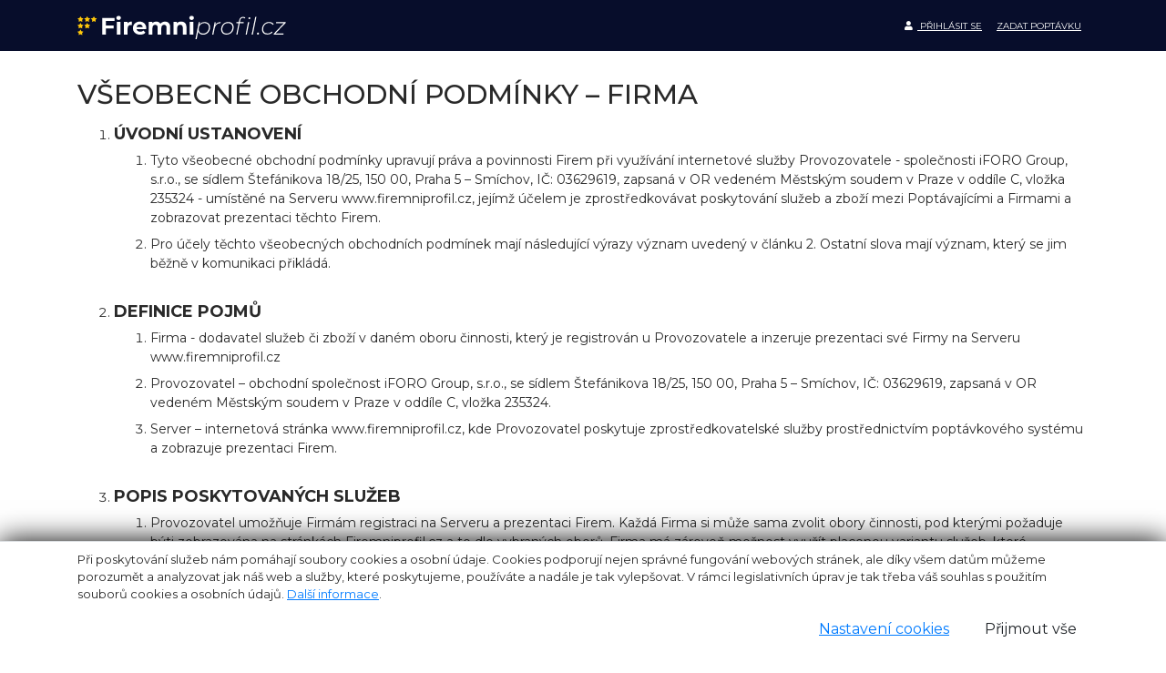

--- FILE ---
content_type: text/html; charset=utf-8
request_url: https://www.firemniprofil.cz/vseobecne-obchodni-podminky-firma
body_size: 8887
content:
<!DOCTYPE html>
<html lang="cs">
<head>
	<meta charset="utf-8">
	<title>Všeobecné obchodní podmínky | Firemníprofil.cz</title>

	<meta name="robots" content="index,follow">
	<meta name="author" content="Firemníprofil.cz">
	<meta name="viewport" content="width=device-width, initial-scale=1, shrink-to-fit=no">
	<link rel="stylesheet" href="https://sta.firemniprofil.cz/css/bootstrap.min.css?17;">
	<link rel="stylesheet" href="https://sta.firemniprofil.cz/css/bootstrap-select.min.css?17;">
	<link rel="stylesheet" href="https://sta.firemniprofil.cz/css/fontawesome.css?17;">
	<link href="https://fonts.googleapis.com/css?family=Montserrat:300,400,500,700" rel="stylesheet" type="text/css">
	<link rel="stylesheet" href="https://sta.firemniprofil.cz/css/front.css?17;">
	<link rel="icon" type="image/x-icon" href="https://sta.firemniprofil.cz/images/favicon.ico">
		<script>
            window.dataLayer = window.dataLayer || [];

            function gtag() {
                dataLayer.push(arguments);
            }

            gtag('consent', 'default', {
                'ad_storage': 'granted',
                'ad_user_data': 'granted',
                'ad_personalization': 'denied',
                'analytics_storage': 'granted',
                'functionality_storage': 'granted',
                'personalization_storage': 'denied',
                'security_storage': 'granted',
                'wait_for_update': 500
            });
		</script>
		<!-- Global site tag (gtag.js) - Google Analytics -->
		<script async src="https://www.googletagmanager.com/gtag/js?id=UA-60585914-4"></script>
		<script>
            window.dataLayer = window.dataLayer || [];

            function gtag() {
                dataLayer.push(arguments);
            }

            gtag('js', new Date());
            gtag('config', 'UA-60585914-4');
		</script>
		<script>
            function consentGranted() {
                gtag('consent', 'update', {
                    'ad_storage': 'granted',
                    'ad_user_data': 'granted',
                    'ad_personalization': 'granted',
                    'analytics_storage': 'granted',
                    'functionality_storage': 'granted',
                    'personalization_storage': 'granted',
                    'security_storage': 'granted'
                });
            }
		</script>
	
</head>
<body class=" ">

			<nav class="navbar navbar-expand-md navbar-dark bg-dark">
				<div class="container">
					<a class="navbar-brand logo" href="/"
					   title="Firemníprofil.cz">
						<img src="https://sta.firemniprofil.cz/images/logo.svg" alt="Firemníprofil.cz">
						
					</a>
					<button class="navbar-toggler" type="button" data-toggle="collapse" data-target="#navbarCollapse"
							aria-controls="navbarCollapse" aria-expanded="false" aria-label="Toggle navigation">
						<span class="navbar-toggler-icon"></span>
					</button>
					<div class="collapse navbar-collapse" id="navbarCollapse">
						<ul class="navbar-nav ml-auto">
								<li class="nav-item">
									<a class="nav-link" href="#" data-toggle="modal" data-target="#modalLogin" id="anchorLogin"><i
												class="fas fa-user"></i> Přihlásit se</a>
								</li>
								<li class="nav-item">
									<a class="nav-link" href="/zadat-zdarma-poptavku">Zadat poptávku</a>
								</li>
						</ul>
					</div>
				</div>
			</nav>


			<!-- Flashes -->
			<div id="snippet--flashes">
				<div class="container">
				</div>
			</div>

			<!-- Content -->
			<div class="container-fluid relative">
	<div class="row white policies">
		<div class="container text">
			<h1>VŠEOBECNÉ OBCHODNÍ PODMÍNKY – FIRMA</h1>
			<ol>
				<li>
					<h2>ÚVODNÍ USTANOVENÍ</h2>
					<ol>
						<li>Tyto všeobecné obchodní podmínky upravují práva a povinnosti Firem při využívání internetové služby Provozovatele - společnosti iFORO Group, s.r.o., se sídlem Štefánikova 18/25, 150 00, Praha 5 – Smíchov, IČ: 03629619, zapsaná v OR vedeném Městským soudem v Praze v oddíle C, vložka 235324 - umístěné na Serveru www.firemniprofil.cz, jejímž účelem je zprostředkovávat poskytování služeb a zboží mezi Poptávajícími a Firmami a zobrazovat prezentaci těchto Firem.</li>
						<li>Pro účely těchto všeobecných obchodních podmínek mají následující výrazy význam uvedený v článku 2. Ostatní slova mají význam, který se jim běžně v komunikaci přikládá.</li>
					</ol>
				</li>
				<li>
					<h2>DEFINICE POJMŮ</h2>
					<ol>
						<li>Firma - dodavatel služeb či zboží v daném oboru činnosti, který je registrován u Provozovatele a inzeruje prezentaci své Firmy na Serveru www.firemniprofil.cz</li>
						<li>Provozovatel – obchodní společnost iFORO Group, s.r.o., se sídlem Štefánikova 18/25, 150 00, Praha 5 – Smíchov, IČ: 03629619, zapsaná v OR vedeném Městským soudem v Praze v oddíle C, vložka 235324.</li>
						<li>Server – internetová stránka www.firemniprofil.cz, kde Provozovatel poskytuje zprostředkovatelské služby prostřednictvím poptávkového systému a zobrazuje prezentaci Firem.</li>
					</ol>
				</li>
				<li>
					<h2>POPIS POSKYTOVANÝCH SLUŽEB</h2>
					<ol>
						<li>Provozovatel umožňuje Firmám registraci na Serveru a prezentaci Firem. Každá Firma si může sama zvolit obory činnosti, pod kterými požaduje býti zobrazována na stránkách Firemniprofil.cz a to dle vybraných oborů. Firma má zároveň možnost využít placenou variantu služeb, které poskytuje Provozovatel v rámci Serveru a které Firmám umožní lepší zviditelnění na stránkách Provozovatele.</li>
						<li>Firma díky získaným hodnocením může získat odznaky a certifikáty spokojenosti. Jedná se o certifikát „Spolehlivá firma“, „Doporučeno zákazníky Poptavej.cz a nejvyšší „Certifikát spolehlivého dodavatele Poptavej.cz“.</li>
						<li>Podmínky pro získání certifikátů a odznaků podléhají interním pravidlům Provozovatele.</li>
						<li>V případě, že Firma zažádá o další služby provozované Provozovatelem, pro které jsou nezbytná data obsažená ve firemním profilu, Provozovatel si vyhrazuje právo využívat firemní profil a data v nich obsažená pro potřeby konkrétních služeb, o které Firma požádala.</li>
					</ol>
				</li>
				<li>
					<h2>PRAVIDLA PRO REGISTRACI FIRMY</h2>
					<ol>
						<li>Tyto všeobecné obchodní podmínky jsou pro Firmy závazné a odesláním žádosti o registraci nebo využíváním služeb Serveru s nimi Firma bez výhrad souhlasí.</li>
						<li>Firma, která má zájem o registraci, musí řádně a pravdivě vyplnit povinné identifikační a kontaktní údaje o sobě a o kontaktní osobě na serveru Provozovatele. Na základě zadaných a odeslaných údajů, případně a základě údajů z databáze Firem, které s Provozovatelem již spolupracovaly, bude Provozovatel telefonicky Firmu kontaktovat, aby provedl registraci Firmy. Po dokončení registrace bude Firmě vytvořen uživatelský účet a na její e-mailovou adresu bude zasláno přístupové heslo. Veškeré uvedené údaje může Firma editovat v uživatelském účtu na Serveru, kam se Firma přihlásí na základě zaslaných přihlašovacích údajů.</li>
						<li>Provozovatel si vyhrazuje právo přijatá data změnit nebo upravit na základě vnitřních pravidel Provozovatele.</li>
						<li>Firma souhlasí s tím, že může obdržet hodnocení jeho služeb a registrací na Serveru Provozovatele Firma souhlasí s uveřejněním získaných hodnocení ve svém firemním profilu a je si vědoma, že hodnocení mohou být i negativního rázu. Provozovatel žádným způsobem nemění povahu hodnocení a nenese žádnou odpovědnost za obsah hodnocení.</li>
						<li>Firma souhlasí s tím, že Provozovatel je oprávněn posílat Firmě e-mailová oznámení, která se týkají provozu Serveru a nastavení uživatelského účtu Firmy.</li>
					</ol>
				</li>
				<li>
					<h2>PRAVIDLA A POPIS PLACENÝCH SLUŽEB</h2>
					<ol>
						<li>Placené služby jsou zpoplatněny dle aktuálního ceníku.</li>
						<li>Základní varianta (režim) je poskytována zdarma bez poplatků. V základním režimu má Firma možnost o sobě zveřejnit základní informace v rozsahu 200 znaků a nastavit 5 oborů podnikání. Poskytovatel si v tomto režimu vyhrazuje právo zobrazení vybraných hodnocení a to dle svých interních pravidel.</li>
						<li>V placené variantě (režimu) bude Firma lépe zviditelněna nad neplatícími firmami. A to zejména: zvýrazněným zápisem firmy, přednostním výpisem v kategoriích, odstraněním konkurence z vizitky, štítkem DOPORUČENO, možností vložení loga, možností vložení až 20 fotografií s popiskem, nastavením až 10 kategorií oborů podnikání, rozšířeným popiskem až na 1.000 znaků, zobrazením hodnocení, zobrazením kontaktních informací s možností uvedení otevíracích hodin a případně dalších poboček firmy, formulářem na odeslání dotazu přímo na email Firmy a neomezenou editací Firmy.</li>
					</ol>
				</li>
				<li>
					<h2>PRÁVA A POVINNOSTI FIRMY</h2>
					<ol>
						<li>Firma souhlasí s poskytnutím při registraci zadaných či později editovaných informací a materiálů včetně kontaktních údajů Provozovateli a jeho spolupracujícím subjektům, a to i pro marketingové účely, včetně fotografií při výrobě marketingových kampaní, bannerů, příspěvků, videoklipů a dalších marketingových aktivit Provozovatele bez omezení.</li>
						<li>Veškeré údaje, které Firma uvede, nesmí být v rozporu s platnými právními předpisy ČR, nesmí porušovat obecně platné etické a morální principy, nesmí být v rozporu s dobrými mravy, nesmí porušovat zájmy třetích osob a nesmí porušovat a být v rozporu s oprávněnými zájmy Provozovatele.</li>
					</ol>
				</li>
				<li>
					<h2>PRÁVA A POVINNOSTI PROVOZOVATELE</h2>
					<ol>
						<li>Provozovatel má právo údaje Firmy, které byly uvedeny při registraci a případně také v editaci po přihlášení na uživatelský účet Firmy, zveřejnit na Serveru.</li>
						<li>Provozovatel má dle vlastního uvážení právo nezveřejnit na Serveru nebo odmítnout registraci Firmy, která:
							<ul>
								<li>uvádí nepravdivé údaje o své osobě či o kontaktní osobě</li>
								<li>nesplňuje tyto všeobecné obchodní podmínky, zejména pravidla pro registraci Firmy a práva</li>
								<li>by mohla poškodit dobré jméno Provozovatele</li>
							</ul>
						</li>
						<li>Provozovatel si vyhrazuje právo kdykoli zrušit registraci Firmy na Serveru a to i bez udání důvodu.</li>
						<li>Provozovatel má právo po dobu registrace Firmy na Serveru zasílat na e-mail Firmy uvedený při registraci zprávy s novinkami Serveru nebo Provozovatele s reklamním obsahem, týkajícím se výhradně Provozovatele. Provozovatel využívá emailu Firmy v souladu s právním titulem „oprávněný zájem“ dle čl. 6 odst, 1 písm. f) nařízení Evropského parlamentu a Rady (EU) č. 2016/679 ze dne 27. dubna 2016, obecného nařízení o ochraně osobních údajů (dále jen „Nařízení”). Firma má právo podat námitku na email Provozovatele info@firmyzarohem.cz a Provozovatel již nadále nebude oprávněn obchodní sdělení Firmě zasílat.</li>
						<li>Provozovatel si vyhrazuje právo provádět případné změny ve službách, údajích apod., které již jsou používány a zveřejněny, bez předchozího upozornění.</li>
						<li>Provozovatel neručí za bezchybnost systému. Jakékoliv chyby či poškození Firmy (zejména ve spojení s neobdržením poptávky na e-mail) nezakládají nárok Firmy na náhradu škody ani jinou formu kompenzace.</li>
						<li>Vznikne-li v důsledku porušení těchto všeobecných obchodních podmínek třetí osobě vinou Firmy škoda, nese Firma, která tuto škodu způsobila, plnou odpovědnost a Provozovatel je oprávněn vydat třetí osobě kontaktní údaje Firmy.</li>
						<li>Provozovatel má nárok na náhradu škody či nemajetkové újmy v případě poškození dobrého jména Serveru, jež mu způsobila Firma svým jednáním.</li>
						<li>Provozovatel negarantuje doručení e-mailu v návaznosti na chybu u poštovního serveru Firmy, případně jeho poskytovatele služeb.</li>
					</ol>
				</li>
				<li>
					<h2>PRAVIDLA PRO ZPRACOVÁNÍ OSOBNÍCH ÚDAJŮ</h2>
					<ol>
						<li>Provozovatel, jakožto správce osobních údajů Firem postupuje při zpracování osobních údajů v souladu s Nařízením Evropského parlamentu a Rady (EU) č. 2016/679 ze dne 27. dubna 2016, obecného nařízení o ochraně osobních údajů (dále jen „Nařízení”), zákonem o zpracování osobních údajů a zákonem č. 480/2004 Sb., o některých službách informační společnosti, ve znění pozdějších předpisů a dalšími právními předpisy.</li>
						<li>Při registraci je Firma vyzvána k poskytnutí souhlasu se zpracováním osobních údajů v souladu s čl. 6 odst. 1 písem a) Nařízení a zákonem č. 480/2004 Sb., o některých službách informační společnosti a o změně některých zákonů, ve znění pozdějších předpisů.</li>
						<li>Provozovatel podle následujících pravidel zpracovává osobní údaje Firem, a to konkrétně firmy, jména, IČ, sídla, telefonní čísla, adresy elektronické pošty, IP adresy. Zpracování je v souladu se zásadou minimalizace a účelového omezení v rozsahu těchto bodů. Zpracování osobních údajů zahrnuje zejména jejich shromažďování, ukládání na nosiče informací, zpřístupňování, upravování, pozměňování, doplňování či opravu, vyhledávání, používání, šíření, zveřejňování, uchovávání, blokování a likvidaci.</li>
						<li>Účelem zpracování osobních údajů Firem Provozovatelem je řádné zajištění zprostředkování poskytování služeb mezi poptávajícími a Firmami, prezentace Firmy a zasílání vlastních obchodních sdělení Provozovatele.</li>
						<li>Provozovatel je oprávněn zpracovávat osobní údaje Firem po dobu trvání registrace a 5 let od okamžiku ukončení registrace.</li>
						<li>Provozovatel je oprávněn osobní údaje zpracovávat systematicky, a to automatizovaně nebo jinými prostředky prostřednictvím informačního systému. Zpracováním je rovněž oprávněn pověřit třetí osobu, se kterou bude mít vždy uzavřenou smlouvu o zpracování osobních údajů v souladu s čl. 28 Nařízení.</li>
						<li>Firma souhlasí s poskytnutím osobních údajů poptávajícím, Provozovateli, jeho spolupracujícím Firmám a partnerským serverům Provozovatele.</li>
						<li>Firma bere na vědomí, že je povinna své osobní údaje uvádět přesně, úplně a pravdivě a bez zbytečného odkladu informovat Provozovatele o změně těchto osobních údajů.</li>
						<li>Firma si je vědoma svých práv souvisejících se zpracováním osobních údajů, konkrétně práv dle čl. 15 – 22 Nařízení, zejména právo požadovat od Provozovatele přístup ke svým osobním údajům, jejich opravu nebo výmaz, popřípadě omezení zpracování, právo vznést námitku proti zpracování, právo na přenositelnost těchto údajů k jinému správci, jakož i právo podat stížnost u Úřadu pro ochranu osobních údajů, má-li za to, že Správce při zpracování osobních údajů postupuje v rozporu s Nařízením.</li>
						<li>Firma potvrzuje, že má sídlo v zemi, která je členským státem EU a současně potvrzuje, že není politicky exponovanou osobou ve smyslu zákona č. 253/2008 Sb., o některých opatřeních proti legalizaci výnosů z trestné činnosti a financováni terorismu.</li>
						<li>Firma uděluje souhlas se zasíláním obchodních sdělení Provozovatele skrze e-mail, prostřednictvím SMS a nebo telefonicky, a to na dobu 5 let od okamžiku ukončení registrace.</li>
						<li>Firma má právo odvolat svůj souhlas se zpracováním osobních údajů, odhlásit se ze zasílání obchodních sdělení na e-mailové adrese info@firemniprofil.cz nebo přímo v e-mailu s obchodním sdělením.</li>
						<li>Pro případné dotazy týkající se ochrany osobních údajů je možno použít e-mailovou adresu info@firemniprofil.cz.</li>
					</ol>
				</li>
				<li>
					<h2>POUŽITÍ SOUBORŮ COOKIE A ANALÝZA WEBOVÝCH STRÁNEK</h2>
					<ol>
						<li>Za účelem zlepšení fungování našich webových stránek, vyhodnocení jejich návštěvnosti a za účelem personalizace reklamních sdělení a optimalizace marketingových aktivit především prostřednictvím reklamních a analytických nástrojů používá společnost iFORO Group s.r.o. na svých webových stránkách soubory cookie. Tyto malé textové soubory jsou ukládány prostřednictvím internetového prohlížeče přímo ve vašem počítači, ve kterém jste si webovou stránku zobrazili.</li>
						<li>Cookie soubory neumožňují osobní identifikaci uživatelů webové stránky. V případě kdy návštěvník stránky nesouhlasí se shromažďováním cookie souborů, může jednoduše zabránit jejich sběru změnou nastavení ve svém prohlížeči.</li>
						<li>Pro analýzu webových stránek pomocí souborů cookie a reklamní aktivity spojené s analýzou dat návštěvníků webu firmyzarohem.cz, používá společnost iFORO Group, s.r.o. analytické a reklamní nástroje společnosti Google Inc., se sídlem Amphitheatre Parkway, Mountain View, CA 94043, USA („Google“). Jak společnost Google zpracovává osobní data a postoj k ochraně osobních údajů najdete zde. Dále pak reklamní systém Sklik od společnosti Seznam.cz, a.s. se sídlem Radlická 3294/10, Praha 5 - Smíchov, 150 00.</li>
						<li>Mezi dalšími nástroji používanými společností iFORO Group, s.r.o. můžete najít také analytický nástroj Collabim provozovaný společností Collabim s.r.o. se sídlem Okružní 2615, České Budějovice 3, 370 01 České Budějovice a také nástroj Majestic provozovaný společností Majestic-12 Ltd se sídlem Faraday Wharf Holt Street, Birmingham Science Park, Aston Birmingham, B7 4BB, United Kingdom.</li>
					</ol>
				</li>
				<li>
					<h2>ZÁVĚREČNÁ USTANOVENÍ</h2>
					<ol>
						<li>Firma je povinna se pravidelně seznamovat s obsahem těchto všeobecných obchodních podmínek. Nevyužijí-li možnost danou bodem číslo 10.2 těchto všeobecných obchodních podmínek, má se za to, že Firma s těmito podmínkami bez výhrad souhlasí.</li>
						<li>Každá Firma má právo a možnost odmítnout jakoukoliv změnu provedenou Provozovatelem v těchto všeobecných obchodních podmínkách, a to zasláním žádosti o zrušení registrace na e-mail info@firemniprofil.cz. Do obsahu zprávy uvede své IČ, název Firmy a přístupové heslo k uživatelskému účtu na Serveru a do předmětu zprávy uvede text „Odmítnutí změny všeobecných obchodních podmínek - Firmy“. Případně se Firma může obrátit přímo na oddělení péče o zákazníky na tel.: +420 601 601 581. V obou případech žádosti je Firma povinna uvést výše zmíněné údaje. Provozovatel vyřídí tuto žádost Firmy tím, že do 30 dnů od obdržení této žádosti zruší registraci Firmy na Serveru, a to za podmínky, že mezi Provozovatelem a Firmou budou vypořádány veškeré finanční nároky vyplývající z užívání služeb Serveru Firmou a to zejména provize z realizovaných zakázek Firmou. V opačném případě začne 30 denní lhůta pro zrušení registrace Firmy na Serveru běžet ve chvíli, kdy budou veškeré finanční nároky oboustranně vypořádány.</li>
						<li>Pro řádnou funkčnost služeb Provozovatele je třeba povolit používání tzv. cookies. Užíváním služeb Provozovatele tak Firma souhlasí s používáním cookies, a to především při přihlášení do uživatelského účtu na Serveru Provozovatele a jeho partnerských serverech.</li>
						<li>Server Provozovatele používá službu Google Analytics, poskytovanou společností Google, Inc. (Dále jen Google). Služba Google Analytics používá také souborů „cookies“, které jsou textovými soubory ukládanými do vašeho počítače umožňující analýzu způsobu užívání této stránky jejími uživateli. Informace vygenerované souborem cookie o užívání stránky (včetně vaší IP adresy) bude společností Google přenesen a uložen na serverech ve Spojených státech. Google bude užívat těchto informací pro účely vyhodnocování užívání stránky a vytváření zpráv o její aktivitě, určených pro její provozovatele, a pro poskytování dalších služeb týkajících se činností na stránce a užívání internetu vůbec. Google může také poskytnout tyto informace třetím osobám, bude-li to požadováno zákonem nebo budu-li takovéto třetí osoby zpracovávat tyto informace pro Google. Google nebude spojovat vaší IP adresu s jakýmikoli jinými daty, která má k dispozici. Můžete odmítnout používání souborů cookies volbou v příslušném nastavení ve vašem prohlížeči, avšak uvědomte si, že jestliže tak učiníte, tak nebudete schopni plně využívat veškeré funkce této stránky. Používáním serveru souhlasíte se zpracováváním údajů o vás společností Google, a to způsobem a k účelu shora uvedeným.</li>
						<li>Provozovatel neposkytuje záruku nepřetržité funkčnosti systému, bezchybného provozu a zabezpečení systému.</li>
						<li>Tyto všeobecné obchodní podmínky nabývají platnosti dnem jejich zveřejnění. Provozovatel si vyhrazuje právo tyto všeobecné obchodní podmínky měnit.</li>
					</ol>
				</li>
			</ol>
		</div>
	</div>
			</div>

			<footer class="footer py-3">
				<div class="container text">
					<div class="row">
						<div class="col-sm-6">
							<ul class="footer-list">
								<li><a href="/inzerce">Ceník inzerce</a></li>
								<li><a href="/zadat-zdarma-poptavku">Zadat poptávku</a></li>
								<li><a href="/vseobecne-obchodni-podminky-firma">Obchodní podmínky</a></li>
								<li><a href="/pravidla-zpracovani-osobnich-udaju">Ochrana osobních údajů</a></li>
							</ul>
						</div>
						<div class="col-sm-3">
							<i class="fas fa-map-marker-alt"></i> iFORO Group, s.r.o.<br>
							Štefánikova 18/25<br>
							Praha 5 – Smíchov 150 00<br>
						</div>
						<div class="col-sm-3">
							<i class="fas fa-phone"></i> 601 601 581<br>
							info@firemniprofil.cz<br>
							<a class="text-white" target="_blank" href="https://www.facebook.com/firemniprofilcz"><i class="fab fa-facebook"></i> Facebook</a>
						</div>
					</div>
					<div class="line"></div>
					<div class="bottom">
						© 2026 iFORO Group, s.r.o.
					</div>
				</div>
			</footer>



<!-- LoginForm -->
<div class="modal" tabindex="-1" role="dialog" id="modalLogin">
	<div class="modal-dialog" role="document">
		<div class="modal-content">
			<div class="modal-header">
				<h5 class="modal-title">Přihlášení firmy</h5>
				<button type="button" class="close" data-dismiss="modal" aria-label="Close">
					<span aria-hidden="true">&times;</span>
				</button>
			</div>
			<div class="modal-body" id="snippet--loginForm">
				<form action="/vseobecne-obchodni-podminky-firma" method="post" class="ajax" id="frm-loginForm">


<div class="form-group required">
	<label for="frm-loginForm-login" class="required">Login:</label>

	<input type="text" name="login" class="form-control text" id="frm-loginForm-login" required data-nette-rules='[{"op":":filled","msg":"Zadejte login"}]'>
</div>

<div class="form-group required">
	<label for="frm-loginForm-heslo" class="required">Heslo:</label>

	<input type="password" name="heslo" class="form-control text" id="frm-loginForm-heslo" required data-nette-rules='[{"op":":filled","msg":"Zadejte heslo"}]'>
</div>

<div class="form-group">
	

	<input type="submit" name="send" class="btn btn-round btn-yellow button" value="Přihlásit se">
</div>


<div><input type="hidden" name="_do" value="loginForm-submit"></div>
</form>

				<a href="/authentication/password">zapomenuté heslo</a>
			</div>
		</div>
	</div>
</div>

<div id="cookie-consent">
	<div class="container">
		<div class="top">
			Při poskytování služeb nám pomáhají soubory cookies a osobní údaje. Cookies podporují nejen správné fungování webových stránek, ale díky všem datům můžeme porozumět a analyzovat jak náš web a služby, které poskytujeme, používáte a nadále je tak vylepšovat. V rámci legislativních úprav je tak třeba váš souhlas s použitím souborů cookies a osobních údajů. <a class="condition" href="/pravidla-zpracovani-osobnich-udaju">Další informace</a>.
		</div>
		<div class="middle">
			<h3>Nastavení cookies</h3>
			<p>Zde si můžete nastavit využití souborů cookies a ostatních údajů dle vašich preferencí. Cookies, které jsou nezbytně nutné pro provoz této stránky (funkční cookies), se ukládají vždy. Všechny ostatní možnosti můžete nastavit níže.</p>
			<div class="choice">
				<input type="checkbox" name="basic" id="cc-basic" checked> <label for="cc-basic"><b>Funkční cookies</b></label>
			</div>
			<div class="choice">
				<input type="checkbox" name="marketing" id="cc-marketing"> <label for="cc-marketing"><b>Marketing</b></label>
			</div>
			<div class="choice">
				<input type="checkbox" name="analitics" id="cc-analitics"> <label for="cc-analitics"><b>Analytika</b></label>
			</div>
		</div>
		<div class="actions">
			<button id="cc-btn-set" class="btn btn-link">Nastavení cookies</button>
			<button id="cc-btn-save" class="btn btn-outline-blue">Uložit výběr</button>
			<button id="cc-btn-all" class="btn btn-blue">Přijmout vše</button>
		</div>
	</div>
</div>

<!-- JavaScript -->
<script src="https://sta.firemniprofil.cz/js/jquery.min.js?17;"></script>
<script src="https://sta.firemniprofil.cz/js/bootstrap.min.js?17;"></script>
<script src="https://sta.firemniprofil.cz/js/bootstrap-select.min.js?17;"></script>
<script src="https://sta.firemniprofil.cz/js/netteForms.min.js?17;"></script>
<script src="https://sta.firemniprofil.cz/js/nette.ajax.js?17;"></script>
<script src="https://sta.firemniprofil.cz/js/front.js?17;"></script>


</body>
</html>

--- FILE ---
content_type: text/css
request_url: https://sta.firemniprofil.cz/css/front.css?17;
body_size: 3937
content:
/*
yellow - #FFC80B
test 2
*/

body {
    background-color: white;
    font-family: 'Montserrat', sans-serif;
    font-weight: normal;
    font-size: 14px;
    color: #292929;
    padding-right: 0 !important;
}

a {
    text-decoration: underline;
}

.required label:after {
    content: '*';
    color: red;
    padding-left: 5px;
    font-weight: 500;
}

.modal-open .modal {
    padding-right: 0 !important;
}

.modal-content {
    border-radius: 30px
}

.modal-header {
    padding: 15px 30px;
}

.modal-body {
    padding: 15px 30px;
}


b, strong {
    font-weight: 700;
}

h1 {
    font-weight: 500;
    font-size: 30px;
    margin-bottom: 15px;
}

h2 {
    font-weight: 700;
    font-size: 18px;
}

.jumbo h2 {
    font-weight: 500;
    font-size: 40px;
    color: white;
}

.jumbo .numbers {
    color: white;
    font-size: 17px;
}

.jumbo .numbers b {
    font-weight: 700;
    color: #ffc80a;
}

.jumbo form label {
    color: #ffc80a;
    font-weight: 700;
    font-size: 20px;
    background-color: white;
}

.hp h2 {
    font-size: 36px;
    font-weight: 500;
    margin-bottom: 30px;
}

.hp .rating {
    margin-bottom: 15px;
}

body.hp {
    background-color: rgba(7, 14, 43, 1);
    background-image: url('../images/hp-background.jpg');
    background-repeat: no-repeat;
    background-position: top center;
}

.labels .btn-label::after {
    content: none;
}

.labels .btn-label {
    margin-right: 5px;
    margin-bottom: 5px;
    text-decoration: none;
}

.category-labels .btn-label {
    padding: 2px 6px;
    font-size: 12px;
}

.hp .fotos .box {
    margin-bottom: 30px;
    position: relative;
}

@media (min-width: 768px) {

    .hp .fotos .row > div {
        height: 500px;
    }

    .hp .fotos .box .title span {
        position: absolute;
        left: 30px;
        bottom: 25px;
        color: white;
        font-weight: bold;
        text-decoration: underline;
    }

    .hp .fotos .box {
        overflow: hidden;
        height: 100%;
        margin-bottom: 0;
    }

    .hp .fotos .box ~ .box {
        margin-top: 30px;
    }

    .hp .fotos .row {
        margin-bottom: 30px;
    }

    .hp .fotos img {
        /* overflow: hidden;
        object-fit: contain;
        max-height: 100%; */
        object-fit: cover;
        height: 100%;
        width: 100%;
    }

    .hp .fotos img {
        filter: grayscale(80%);
    }

    .hp .fotos .title:hover img {
        filter: none;
    }

    .hp .fotos .title:hover span {
        color: black;
        text-shadow: 0 0 10px white, 2px 2px 10px white, -2px -2px 10px white, -2px 2px 10px white, 2px -2px 10px white;
    }
}


#ajax-spinner {
    margin: 15px 0 0 15px;
    padding: 13px;
    background: white url('../images/spinner.gif') no-repeat 50% 50%;
    font-size: 0;
    z-index: 123456;
    display: none;
}

div.flash {
    color: black;
    background: #FFF9D7;
    border: 1px solid #E2C822;
    padding: 1em;
    margin: 1em 0;
}

a[href^="#error:"] {
    background: red;
    color: white;
}

nav.navbar {
    background-color: #070D2B !important;
}

.navbar-dark .navbar-nav .nav-link {
    color: white;
    font-size: 10px;
    font-weight: 400;
    text-transform: uppercase;
}

.navbar-dark .navbar-nav .nav-link i {
    color: white;
    padding-right: 5px;
}

.navbar-brand.logo img {
    height: 26px;
}

#hp-search input {
    font-size: 1.6rem;
}

#hp-search input::placeholder {
    font-size: 1.3rem;
    color: #9ea7af;
}

#hp-search .btn i {
    font-size: 24px;
    color: white;
}

.mouse {
    background-image: url('../images/mouse.png');
    position: absolute;
    bottom: -95px;
    left: 50%;
    transform: translateX(-50%);
    width: 73px;
    height: 125px;
}

@media (min-width: 768px) {
    .pt-md-8 {
        padding-top: 8rem !important;
    }
}

.hp nav.navbar {
    background: transparent !important;
    background-color: transparent !important;
}

footer.footer {
    background-color: #070D2B;
    color: white;
    font-size: 14px
}

footer.footer .line {
    border-bottom: 1px solid #373D57;
    margin: 30px 0;
}

.footer .bottom {
    text-align: center;
}

.footer-list {
    column-count: 2;
    color: #ffc80a;
    padding-left: 20px;
    column-gap: 30px;
}

.footer-list a {
    color: white;
    text-decoration: underline;
}

.footer i {
    color: #ffc80a;
}

.container.text, .container-fluid.text {
    padding-top: 30px;
    padding-bottom: 30px;
}

.mb-6 {
    margin-bottom: 4rem !important;
}

.row.gray {
    background-color: #F7F8FA;
}

.row.white {
    background-color: white;
}

.row.blue-blur {
    background: rgba(7, 14, 43, 0.7);
}

.row.blue-light {
    background-color: #F1F1F9;
}

.row.bline {
    border-bottom: 1px solid #B8B8BA;
}

.bg-gray {
    background-color: #F7F8FA;
}

@media (min-width: 768px) {
    #searchMap {
        background-color: #f2f1e1;
        position: fixed;
        top: 0;
        left: 66.66666%;
        right: 0;
        bottom: 0;
    }
}

@media (min-width: 992px) {
    #searchMap {
        left: 50%;
    }
}

#searchMap .card .card-header {
    display: none;
}

#searchMap .card .card-footer {
    display: none;
}

#searchMap .card .card-body {
    padding: 0;
}


.row-search > div {
    padding: 0;
}

.search h1 {
    font-size: 20px;
    font-weight: bold;
}

.search .searchCol {
    position: relative;
}

.search .searchCol .clear {
    position: absolute;
    right: 20px;
    top: 6px;
    font-size: 22px;
    color: gray;
    cursor: pointer;
}

.search input::placeholder {
    color: #aaaaaa;
}

.search .breadcrumb {
    background: none;
    padding: 0;
    margin: -15px 0 15px 0;
}

.search .breadcrumb .nalezeno {
    margin-left: 15px;
    font-size: 13px;
}

@media (min-width: 768px) {
    .category-list {
        column-count: 2;
    }
}

@media (min-width: 992px) {
    .category-list {
        column-count: 3;
    }

}

.category-list .list-group-item {
    background-color: transparent;
    border: 0;
    color: white;
    text-decoration: underline;
}

#detailMap {
    height: 150px;
    background-color: #f2f1e1;
}

@media (min-width: 992px) {
    #detailMap {
        height: 200px;
    }
}

#detailMap .leaflet-control {
    margin: 0;
}

#detailMap .leaflet-div-icon {
    background: none;
    border: none;
}

#detailMap svg.leaflet-attribution-flag {
    display: none !important;
}

#detailMap .detailMarker {
    background-image: url('../images/drop-red.png');
    width: 22px;
    height: 31px;
}

.cd .header {
    padding-top: 70px;
    padding-bottom: 15px;
}

.cd .header .star-report {
    margin-right: 5px;
    font-size: 18px;
}

.cd .header a {
    text-decoration: underline;
}

.cd .header .thumb {
    margin-left: 10px;
    position: relative;
    top: -4px;
}

.cd .header .labels {
    margin-top: 15px;
    height: 20px;
}

.cd .header .labels .label {
    border-color: #FFC80B;
    background-color: #FFC80B;
    font-weight: 500;
    font-size: 14px;
    padding: 5px 20px;
    border-radius: 5px;
}

.cd .badger {
    float: right;
    width: 80px;
}

.cd .certificate {
    margin-top: 30px;
    min-height: 20px;
}

.cd .section {
    margin-bottom: 40px;
}

.cd .cats {
    font-size: 15px;
}

.cd .cats i {
    color: #FBD900;
    font-size: 13px;
    margin-right: 10px;
}

.cd .cats span, .cd .cats a {
    margin-right: 20px;
    white-space: nowrap;
}

.cd .clabel {
    background-color: rgba(28, 255, 17, 0.30);
    display: inline-block;
    margin-right: 5px;
    width: 20px;
    height: 20px;
    margin-bottom: -5px;
}

.block {
    background-color: #F7F8FA;
    padding: 30px;
    margin-bottom: 30px;
    font-weight: 400;
    font-size: 14px
}

.block i {
    color: #FF6C0D;
    font-size: 13px;
    margin-right: 10px;
}

.block h3 {
    font-weight: 700;
    font-size: 14px;
    text-transform: uppercase;
    margin-bottom: 1rem;
}

.block > div.branch ~ div.branch {
    margin-top: 1rem;
}

.block > div.person ~ div.person {
    margin-top: 1rem;
}

@media (min-width: 768px) {
    .logoshift {
        margin-top: -160px;
    }
}

.clogo {
    border: 1px solid #B8B8BA;
    margin-bottom: 30px;
}

.star-report .yellow {
    color: #FFC80B !important;
}

.star-report .gray {
    color: #ddd !important;
}

.category-icon {
    background-repeat: no-repeat;
}

.category-icon {
    padding-left: 50px;
    background-position: 5px 5px;
    background-size: 30px 30px;
}


.category-icon.icon1 {
    background-image: url('../images/category-icon/1.svg');
}

.category-icon.icon2 {
    background-image: url('../images/category-icon/2.svg');
}

.category-icon.icon3 {
    background-image: url('../images/category-icon/3.svg');
}

.category-icon.icon4 {
    background-image: url('../images/category-icon/4.svg');
}

.category-icon.icon5 {
    background-image: url('../images/category-icon/5.svg');
}

.category-icon.icon6 {
    background-image: url('../images/category-icon/6.svg');
}

.category-icon.icon7 {
    background-image: url('../images/category-icon/7.svg');
}

.category-icon.icon8 {
    background-image: url('../images/category-icon/8.svg');
}

.category-icon.icon9 {
    background-image: url('../images/category-icon/9.svg');
}

.category-icon.icon10 {
    background-image: url('../images/category-icon/10.svg');
}

.category-icon.icon11 {
    background-image: url('../images/category-icon/11.svg');
}

.category-icon.icon12 {
    background-image: url('../images/category-icon/12.svg');
}

.category-icon.icon13 {
    background-image: url('../images/category-icon/13.svg');
}

.category-icon.icon14 {
    background-image: url('../images/category-icon/14.svg');
}

.category-icon.icon15 {
    background-image: url('../images/category-icon/15.svg');
}

.category-icon.icon16 {
    background-image: url('../images/category-icon/16.svg');
}

.category-icon.icon17 {
    background-image: url('../images/category-icon/17.svg');
}

.category-icon.icon18 {
    background-image: url('../images/category-icon/18.svg');
}

.category-icon.icon19 {
    background-image: url('../images/category-icon/19.svg');
}

.category-icon.icon20 {
    background-image: url('../images/category-icon/20.svg');
}

.category-icon.icon21 {
    background-image: url('../images/category-icon/21.svg');
}

.category-icon.icon1105 {
    background-image: url('../images/category-icon/1105.svg');
}

.category-icon.icon1106 {
    background-image: url('../images/category-icon/1106.svg');
}

.category-icon.icon1107 {
    background-image: url('../images/category-icon/1107.svg');
}

.btn {
    text-decoration: none;
}

.btn-round {
    border-radius: 20px;
    font-weight: 700;
    text-transform: uppercase;
    font-size: 12px;
    color: #4a4a4a;
    padding: 10px 20px;
}

.btn-yellow {
    background-color: #FFC80B;
}

.btn-yellow:hover {
    background-color: #F0BC00;
}

.btn-white {
    border-color: #FFC80B;
    background-color: white;
}

.btn-white:hover {
    background-color: #FFC80B;
}


.btn-label {
    border-color: #FFC80B;
    background-color: white;
    font-weight: 500;
    font-size: 14px;
    padding: 4px 16px;
    cursor: pointer;
}

.btn-label:hover {
    background-color: #FFC80B;
}

.btn-label::after {
    background-image: url('../images/pin.png');
    background-repeat: no-repeat;
    width: 12px;
    height: 12px;
    display: inline-block;
    content: '';
    position: relative;
    top: 2px;
    right: -5px;
}

.btn-label.active {
    background-color: #FFC80B;
}

.rotate-45 {
    transform: rotate(45deg);
}

.btn-round.btn-lg {
    border-radius: 30px;
    padding: 20px 40px;
}

.btn-edge {
    position: absolute;
    bottom: 0px;
    left: 50%;
    transform: translate(-50%, 50%);
}

.relative {
    position: relative;
}

.absolute {
    position: absolute;
}

.left-half {
    left: 0;
    right: 50%;
}

.right-half {
    left: 50%;
    right: 0;
}

@media (min-width: 768px) {
    .search .cats {
        column-count: 2;
    }
}

@media (min-width: 992px) {
    .search .cats {
        column-count: 3;
    }
}

.search .cats a {
    display: inline-block;
    width: 100%;
    border: none;
    background-color: transparent;
}

.search img.category {
    width: 48px;
    height: 48px;
    padding-right: 15px;
}

.search .heading {
    font-size: 18px;
}

.search .heading .actual {
    color: #ff6c0a;
}

.search .checks label {
    margin-right: 20px;
}

.search .checks input {
    margin-right: 5px;
    display: inline-block;
    position: relative;
    top: 1px;
}

.bootstrap-select > .dropdown-toggle {
    color: #495057;
    background-color: #fff;
    border: 1px solid #ced4da;
}

.bootstrap-select div.notify {
    background-color: red !important;
    color: white;
    opacity: 1 !important;
    padding-left: 20px !important;
}

.results {

}

.results .branch {
    padding: 0 0 8px 0;
}

.results .found {
    color: #ff6c0a;
    font-weight: 500;
    font-size: 16px;
}

.results .insert {
    border-top: 1px solid #B8B8BA;
    padding: 15px;
    text-align: center;
    background-color: #f7f8fa;

}

.results .insert .btn-label::after {
    content: none;
}

.results .branch ~ .branch {
    border-top: 1px solid #B8B8BA;
    padding: 15px 0 8px 0;
}

.results .branch.hover a.nazev {
    color: #FFC80B;
}

.results .branch:hover a.nazev {
    color: #FFC80B;
}

.results .branch a.nazev {
    font-weight: 700;
    font-size: 16px;
    color: #292929;
    text-decoration: underline;
}

.results .branch .headline img {
    width: 20px;
    position: relative;
    top: -2px;
}

.results .branch .headline .label {
    border-color: #FFC80B;
    background-color: #FFC80B;
    font-weight: 500;
    font-size: 12px;
    padding: 2px 6px;
    border-radius: 5px;
}

.results .branch .star-report {
    font-size: 16px;
}

.results .branch .adresa i.fas {
    color: #FF6C0D;
    margin-right: 5px;
}

.results .branch .adresa a {
    text-decoration: underline;
}

.results .branch .logo img {
    border: 1px solid #B8B8BA;
}

#searchMap .leaflet-div-icon {
    background: none;
    border: none;
}

#searchMap .searchMarker.hover {
    background-image: url('../images/drop-red.png');
}

#searchMap .searchMarker {
    background-image: url('../images/drop-blue.png');
    width: 22px;
    height: 31px;
}

.administrace .headline {
    font-size: 32px;
    color: gray;
    margin: 30px 0px;
    text-align: center;
}

/*
.administrace .nav {
    border: 1px solid gray;
    border-radius: 20px;
    margin-bottom: 30px;
}

.administrace .nav-item ~ .nav-item {
    border-left: 1px solid gray;
}

.administrace .nav .nav-link {
    text-decoration: underline;
}

.administrace .nav .nav-link.active {
    text-decoration: none;
}*/

.card {
    margin-bottom: 15px;
}

.card i {
    color: #FF6C0D;
    font-size: 13px;
    margin-right: 10px;
}

.card.gray {
    background-color: #F7F8FA;
}

.star-rating {
    float: left;
}

.star-rating input {
    display: none;
}

.star-rating label:before {
    margin: 0;
    margin-right: 5px;
    font-size: 1.4em;
    font-weight: 900;
    font-family: "Font Awesome 5 Free";
    display: inline-block;
    content: "\f005";
}

.star-rating .half:before {
    content: "\f089";
    position: absolute;
    width: 12px;
    overflow: hidden;
}

.star-rating label {
    color: #cccccc;
    float: right;
    margin: 0;
}

.star-rating label:after {
    content: none;
}

/***** CSS Magic to Highlight Stars on Hover *****/

.star-rating input:checked ~ label, /* show gold star when clicked */
.star-rating:not(:checked) label:hover, /* hover current star */
.star-rating:not(:checked) label:hover ~ label {
    color: #FFD700;
}

/* hover previous stars in list */

.star-rating input:checked + label:hover, /* hover current star when changing rating */
.star-rating input:checked ~ label:hover,
.star-rating label:hover ~ input:checked ~ label, /* lighten current selection */
.star-rating input:checked ~ label:hover ~ label {
    color: #FFED85;
}

.ratingList .rating {
    margin-bottom: 20px;
    padding-top: 20px;
}

.ratingList .rating ~ .rating {
    border-top: 1px solid #BBBBBB;
}

.ratingList .nickname {
    font-weight: bold;
    margin-right: 15px;
}

.ratingList .photos {
    margin-bottom: 10px;
}

.ratingList .datum {
    font-size: 12px;
    color: #aaaaaa;
    font-style: italic;
}

.ratingList .report {
    color: #aaaaaa;
}

.ratingList .report a {
    text-decoration: underline;
    color: #aaaaaa;
}


.ratingList .star-report {

}

.ratingList .text {
    margin-bottom: 10px;
}


.ratingList img {
    height: 30px;
}


.ratingList .comment:before {
    margin: 0;
    margin-right: 5px;
    font-size: 1.4em;
    font-weight: 900;
    font-family: "Font Awesome 5 Free";
    display: inline-block;
    content: "\f3bf";
    color: #FF6C0D;
    transform: rotate(90deg);
    position: absolute;
    left: -25px;
    top: 0px;
}

.ratingList .comment {
    border-left: 1px solid #FF6C0D;
    margin-left: 30px;
    padding: 5px;
    position: relative;
}

.inzerce ul {
    column-count: 2;
}

.inzerce form .col-form-label {
    text-align: right;
}

/* Customize the label (the container) */
.checkCont {
    position: relative;
    padding-left: 30px;
    cursor: pointer;
    padding-top: 0px;
}

/* Hide the browser's default checkbox */
.checkCont input {
    display: none;
}

/* Create a custom checkbox */
.checkMark {
    position: absolute;
    top: 0px;
    left: 0;
    height: 20px;
    width: 20px;
    border: 1px solid #B8B9BB;
    border-radius: 3px;
    background-color: #ffffff;
}

/* On mouse-over, add a grey background color */
.checkCont:hover input ~ .checkMark {
    background-color: #FFC80B;
}

.checkCont:hover input ~ .checkMark:after {
    border-color: #FFC80B;
}

/* When the checkbox is checked, add a blue background */
.checkCont input:checked ~ .checkMark {

}

/* Create the checkmark/indicator (hidden when not checked) */
.checkMark:after {
    content: "";
    position: absolute;
    display: none;
}

/* Show the checkmark when checked */
.checkCont input:checked ~ .checkMark:after {
    display: block;
}

/* Style the checkmark/indicator */
.checkCont .checkMark:after {
    left: 6px;
    top: 2px;
    width: 6px;
    height: 12px;
    border: solid #FFC80B;
    border-width: 0 2px 2px 0;
    transform: rotate(45deg);
}

.policies ol {
    margin-bottom: 2rem;
}

.policies ol li {
    margin-bottom: 0.5rem;
}

.alert p {
    margin-bottom: 0;
}

.paginator a.btn:hover {
    text-decoration: underline;
}

.paginator .btn {
    margin-bottom: 5px;
}

.confuse {
    display: none;
}

div.litepicker {
    font-size: 16px;
    width: 100%;
    margin-top: 5px;
}

div.litepicker .container__months, div.litepicker .container__months .month-item {
    width: 100%;
}

div.litepicker .container__months .month-item-header {
    padding-top: 0;
    padding-bottom: 5px;
}

#cookie-consent {
    background-color: #FFFFFF;
    position: fixed;
    width: 100%;
    bottom: 0;
    font-size: 13px;
    display: none;
    border-top: 1px solid #DCE0E3;
    box-shadow: 0px 0px 30px 0px #000000;
}

#cookie-consent .top {
    padding-top: 10px;
    margin-bottom: 10px;
}

#cookie-consent .actions {
    text-align: right;
    padding-bottom: 10px;
}

#cookie-consent .actions .btn {
    margin-left: 10px;
}

#cookie-consent .middle {
    border-bottom: 1px solid #DCE0E3;
    padding-bottom: 10px;
    margin-bottom: 10px;
    display: none;
}

#cookie-consent .btn-link {
    font-weight: normal;
    text-decoration: underline;
}

#cookie-consent #cc-btn-save {
    display: none;
}

#cookie-consent .middle .choice {
    display: flex;
    flex-flow: row;
    margin-top: 10px;
}

#cookie-consent .middle .choice label {
    margin: 0;
}

#cookie-consent .middle .choice input {
    margin: 5px 10px 0 5px;
    display: inline-block;
    transform: scale(1.2);
}

--- FILE ---
content_type: image/svg+xml
request_url: https://sta.firemniprofil.cz/images/logo.svg
body_size: 1355
content:
<?xml version="1.0" encoding="utf-8"?>
<!-- Generator: Adobe Illustrator 23.0.3, SVG Export Plug-In . SVG Version: 6.00 Build 0)  -->
<svg version="1.1" id="Layer_1" xmlns="http://www.w3.org/2000/svg" xmlns:xlink="http://www.w3.org/1999/xlink" x="0px" y="0px"
	 viewBox="0 0 257 29" style="enable-background:new 0 0 257 29;" xml:space="preserve">
<style type="text/css">
	.st0{enable-background:new    ;}
	.st1{fill:#FFFFFF;}
	.st2{fill-rule:evenodd;clip-rule:evenodd;fill:#FFC80A;}
</style>
<g class="st0">
	<path class="st1" d="M35.1,6.8v5.4h9.4V16h-9.4v7.4h-4.7V3h15.3v3.8H35.1z"/>
	<path class="st1" d="M47.8,3c0-1.4,1.1-2.5,2.8-2.5s2.8,1,2.8,2.4c0,1.5-1.1,2.6-2.8,2.6S47.8,4.4,47.8,3z M48.3,7.7h4.5v15.6h-4.5
		V7.7z"/>
	<path class="st1" d="M66.8,7.5v4.2c-0.4,0-0.7-0.1-1-0.1c-2.5,0-4.1,1.4-4.1,4.3v7.4h-4.5V7.7h4.3v2.1C62.5,8.3,64.3,7.5,66.8,7.5z
		"/>
	<path class="st1" d="M84.5,16.8H72.7c0.4,1.9,2.1,3.1,4.5,3.1c1.7,0,2.8-0.5,3.9-1.5l2.4,2.6c-1.4,1.7-3.6,2.5-6.4,2.5
		c-5.4,0-8.9-3.4-8.9-8c0-4.7,3.6-8,8.3-8c4.6,0,8.1,3.1,8.1,8.1C84.6,15.9,84.5,16.4,84.5,16.8z M72.6,14.2h7.7
		c-0.3-2-1.8-3.2-3.8-3.2C74.4,10.9,73,12.2,72.6,14.2z"/>
	<path class="st1" d="M114,14.4v8.9h-4.5v-8.2c0-2.5-1.1-3.7-3-3.7c-2,0-3.4,1.3-3.4,4.1v7.8h-4.5v-8.2c0-2.5-1.1-3.7-3-3.7
		c-2,0-3.4,1.3-3.4,4.1v7.8h-4.5V7.7H92v1.8c1.2-1.3,2.9-2,4.9-2c2.2,0,4,0.8,5.1,2.6c1.2-1.6,3.3-2.6,5.6-2.6
		C111.3,7.5,114,9.6,114,14.4z"/>
	<path class="st1" d="M134,14.4v8.9h-4.5v-8.2c0-2.5-1.2-3.7-3.2-3.7c-2.2,0-3.7,1.3-3.7,4.2v7.7H118V7.7h4.3v1.8
		c1.2-1.3,3-2.1,5.2-2.1C131.2,7.5,134,9.6,134,14.4z"/>
	<path class="st1" d="M137.5,3c0-1.4,1.1-2.5,2.8-2.5s2.8,1,2.8,2.4c0,1.5-1.1,2.6-2.8,2.6S137.5,4.4,137.5,3z M138,7.7h4.5v15.6
		H138V7.7z"/>
</g>
<g class="st0">
	<path class="st1" d="M163,14.4c0,5.2-3.6,9.1-8.6,9.1c-3.2,0-5.2-1.4-6-3.9l-1.9,9.4H145l4.1-20.8h1.4l-0.6,2.9
		c1.4-1.9,3.7-3,6.3-3C160.3,8.1,163,10.5,163,14.4z M161.5,14.4c0-3.2-2-5.1-5.4-5.1c-4.1,0-7.1,3.2-7.1,7.7c0,3.2,2,5.1,5.4,5.1
		C158.5,22.1,161.5,18.9,161.5,14.4z"/>
	<path class="st1" d="M176,8.1l-0.3,1.4c-0.2,0-0.3,0-0.5,0c-3.4,0-5.7,2.1-6.5,6.1l-1.6,7.8h-1.5l3-15.1h1.4l-0.6,3.2
		C170.9,9.2,173,8.1,176,8.1z"/>
	<path class="st1" d="M176.6,17.1c0-5.2,3.6-9.1,8.7-9.1c4.1,0,6.7,2.4,6.7,6.3c0,5.2-3.6,9.1-8.7,9.1
		C179.2,23.4,176.6,21,176.6,17.1z M190.5,14.4c0-3.2-2-5.1-5.4-5.1c-4.1,0-7.1,3.2-7.1,7.7c0,3.2,2,5.1,5.4,5.1
		C187.5,22.1,190.5,18.9,190.5,14.4z"/>
	<path class="st1" d="M206.4,2.7l-0.7,1c-0.6-0.5-1.3-0.8-2.3-0.8c-1.9,0-3,1-3.4,3.2l-0.4,2.1h4.8l-0.2,1.2h-4.8l-2.8,13.9h-1.4
		L198,9.4h-2.8l0.2-1.2h2.8l0.5-2.3c0.6-2.7,2.2-4.2,4.8-4.2C204.6,1.7,205.7,2,206.4,2.7z M209.6,8.2h1.5l-3,15.1h-1.4L209.6,8.2z
		 M212.5,3.2c0,0.7-0.6,1.3-1.3,1.3c-0.6,0-1.1-0.5-1.1-1.1c0-0.7,0.6-1.3,1.3-1.3C212,2.2,212.5,2.6,212.5,3.2z"/>
	<path class="st1" d="M218.5,1.8h1.4l-4.3,21.5h-1.5L218.5,1.8z"/>
	<path class="st1" d="M220.6,22.2c0-0.7,0.6-1.3,1.3-1.3s1.2,0.5,1.2,1.2s-0.6,1.3-1.3,1.3C221.1,23.4,220.6,22.9,220.6,22.2z"/>
	<path class="st1" d="M226.8,17.1c0-5.2,3.6-9.1,8.7-9.1c2.7,0,4.7,1,5.7,2.8l-1.2,0.7c-0.9-1.5-2.5-2.3-4.6-2.3
		c-4.1,0-7.2,3.2-7.2,7.7c0,3.2,2,5.1,5.5,5.1c2,0,3.9-0.8,5-2.2l1,0.8c-1.3,1.7-3.7,2.7-6.1,2.7C229.4,23.4,226.8,21,226.8,17.1z"
		/>
	<path class="st1" d="M255.8,9.2l-12.5,12.9h10.1l-0.3,1.2h-12l0.2-1l12.4-12.9H244l0.2-1.2H256L255.8,9.2z"/>
</g>
<path class="st2" d="M3.8,1L5,3.1l2.5,0.5L5.8,5.4l0.3,2.4l-2.3-1l-2.3,1l0.3-2.4L0,3.6l2.5-0.5L3.8,1"/>
<path id="Shape_641_copy" class="st2" d="M12,1l1.2,2.1l2.5,0.5L14,5.4l0.3,2.4l-2.3-1l-2.3,1L10,5.4L8.2,3.6l2.5-0.5L12,1"/>
<path id="Shape_641_copy_3" class="st2" d="M3.8,9.1L5,11.2l2.5,0.5l-1.8,1.8L6,15.9l-2.3-1l-2.3,1l0.3-2.4L0,11.7l2.5-0.5L3.8,9.1"
	/>
<path id="Shape_641_copy_4" class="st2" d="M3.8,17.2L5,19.3l2.5,0.5l-1.8,1.8L6.1,24l-2.3-1l-2.3,1l0.3-2.4L0,19.8l2.5-0.5
	L3.8,17.2"/>
<path id="Shape_641_copy_3-2" class="st2" d="M12,9.1l1.2,2.1l2.5,0.5L14,13.5l0.3,2.4l-2.3-1l-2.3,1l0.3-2.4l-1.8-1.8l2.5-0.5
	L12,9.1"/>
<path id="Shape_641_copy_2" class="st2" d="M20.2,1l1.2,2.1L24,3.6l-1.8,1.8l0.3,2.4l-2.3-1l-2.3,1l0.3-2.4l-1.8-1.8L19,3.1L20.2,1"
	/>
</svg>


--- FILE ---
content_type: text/javascript
request_url: https://sta.firemniprofil.cz/js/front.js?17;
body_size: 2133
content:
$(function () {

    $('.selectSearch').selectpicker();

    $('.selectMulti').selectpicker();

    $.nette.ext('confirm', {
        before: function (xhr, settings) {
            if (!settings.nette) {
                return;
            }
            var question = settings.nette.el.data('confirm');
            if (question) {
                return confirm(question);
            }
        }
    });

    $.nette.ext('bs-modal', {
        init: function () {
            var init = $('#initModal');
            $('#' + init.data('target')).closest('.modal').modal('show');
        },
        success: function (jqXHR, status, settings) {
            if (settings.responseJSON.showSnippet) {
                var snippet = $('#' + settings.responseJSON.showSnippet);
                snippet.closest('.modal').modal('show');
            }
            if (settings.responseJSON.hideSnippet) {
                var snippet = $('#' + settings.responseJSON.hideSnippet);
                snippet.closest('.modal').modal('hide');
            }
        }
    });

    $.nette.init();

    $('textarea[maxlength]').on('input', function () {
        var max = this.attributes.maxLength.value;
        if (this.value.length >= max) {
            alert("Text může mít pouze " + max + " znaků");
        }
    });

    $('.niceCheck input[type=checkbox]').each(function () {
        $(this).closest('label').addClass('checkCont');
        $(this).after('<span class="checkMark"></span>');
    });

    $('#profile-category-select').on('hidden.bs.select', function (e, clickedIndex, isSelected, previousValue) {
        $(this).closest('form').submit();
    });

    if (!(-1 < document.cookie.indexOf("cookie-consent-fp="))) {
        $('#cookie-consent').show();
        $('#cc-btn-all, #cc-btn-save').on('click', function (e) {
            var m = new Date;
            m.setFullYear(m.getFullYear() + 10);
            document.cookie = "cookie-consent-fp=1; path=/; expires=" + m.toGMTString();
            if (typeof consentGranted === "function") {
                consentGranted();
            }
            $('#cookie-consent').hide();
        });
        $('#cc-btn-set').on('click', function (e) {
            $('#cc-btn-set').hide();
            $('#cookie-consent .middle').show();
            $('#cc-btn-save').show();
        });
    }

});
